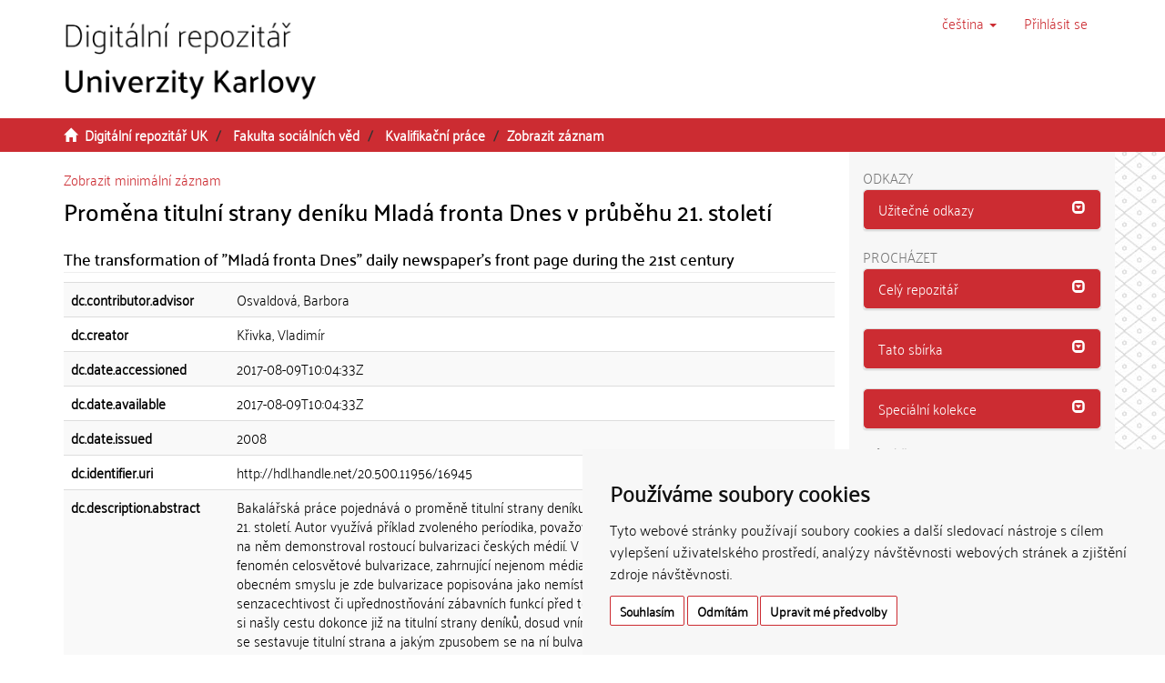

--- FILE ---
content_type: text/html;charset=utf-8
request_url: https://dspace.cuni.cz/handle/20.500.11956/16945?show=full
body_size: 45648
content:
<!DOCTYPE html>
            <!--[if lt IE 7]> <html class="no-js lt-ie9 lt-ie8 lt-ie7" lang="cs"> <![endif]-->
                    <!--[if IE 7]>    <html class="no-js lt-ie9 lt-ie8" lang="cs"> <![endif]-->
                    <!--[if IE 8]>    <html class="no-js lt-ie9" lang="cs"> <![endif]-->
                    <!--[if gt IE 8]><!--> <html class="no-js" lang="cs"> <!--<![endif]-->
                    <head><META http-equiv="Content-Type" content="text/html; charset=UTF-8">
<meta charset="utf-8">
<meta content="text/html; charset=UTF-8" http-equiv="Content-Type">
<script src="/themes/ukuk_theme/scripts/cuni_cookie-consent.js" charset="UTF-8" type="text/javascript"></script><script charset="UTF-8" type="text/javascript">
            document.addEventListener('DOMContentLoaded', function () {
            cookieconsent.run({"notice_banner_type":"simple",
            "consent_type":"express","palette":"light","language":"cs","page_load_consent_levels":["strictly-necessary"],
            "notice_banner_reject_button_hide":false,"preferences_center_close_button_hide":false,
            "page_refresh_confirmation_buttons":false,"website_name":"Digitální repozitář UK",
            "notice_banner_insert_legal_urls":false,"website_privacy_policy_url":"https://cuni.cz/UK-9056.html"});
            });
            </script><script src="https://www.googletagmanager.com/gtag/js?id=G-T1C3HCQ3YN" async="" data-cookie-consent="tracking" type="text/plain"></script><script data-cookie-consent="tracking" type="text/plain">
                    window.dataLayer = window.dataLayer || [];
                    function gtag(){dataLayer.push(arguments);}
                    gtag('js', new Date());
                    
                    gtag('config', 'G-T1C3HCQ3YN', { 'anonymize_ip': true });
                    gtag('config', 'G-T1C3HCQ3YN');
                </script>
<meta content="IE=edge,chrome=1" http-equiv="X-UA-Compatible">
<meta content="width=device-width,initial-scale=1" name="viewport">
<link rel="shortcut icon" href="/themes/ukuk_theme/images/favicon.ico">
<link rel="apple-touch-icon" href="/themes/ukuk_theme/images/apple-touch-icon.png">
<meta name="Generator" content="DSpace 6.4">
<link href="/themes/ukuk_theme/styles/main.css" rel="stylesheet">
<link type="application/opensearchdescription+xml" rel="search" href="https://dspace.cuni.cz:443/open-search/description.xml" title="DSpace">
<script>
                //Clear default text of emty text areas on focus
                function tFocus(element)
                {
                if (element.value == ' '){element.value='';}
                }
                //Clear default text of emty text areas on submit
                function tSubmit(form)
                {
                var defaultedElements = document.getElementsByTagName("textarea");
                for (var i=0; i != defaultedElements.length; i++){
                if (defaultedElements[i].value == ' '){
                defaultedElements[i].value='';}}
                }
                //Disable pressing 'enter' key to submit a form (otherwise pressing 'enter' causes a submission to start over)
                function disableEnterKey(e)
                {
                var key;

                if(window.event)
                key = window.event.keyCode;     //Internet Explorer
                else
                key = e.which;     //Firefox and Netscape

                if(key == 13)  //if "Enter" pressed, then disable!
                return false;
                else
                return true;
                }
            </script><!--[if lt IE 9]>
                <script src="/themes/ukuk_theme/vendor/html5shiv/dist/html5shiv.js"> </script>
                <script src="/themes/ukuk_theme/vendor/respond/dest/respond.min.js"> </script>
                <![endif]--><title>Proměna tituln&iacute; strany den&iacute;ku Mlad&aacute; fronta Dnes v průběhu 21. stolet&iacute; | Digit&aacute;ln&iacute; repozit&aacute;ř UK</title>
<link rel="schema.DCTERMS" href="http://purl.org/dc/terms/" />
<link rel="schema.DC" href="http://purl.org/dc/elements/1.1/" />
<meta name="DC.contributor" content="Osvaldová, Barbora" />
<meta name="DC.creator" content="Křivka, Vladimír" />
<meta name="DCTERMS.dateAccepted" content="2017-08-09T10:04:33Z" scheme="DCTERMS.W3CDTF" />
<meta name="DCTERMS.available" content="2017-08-09T10:04:33Z" scheme="DCTERMS.W3CDTF" />
<meta name="DCTERMS.issued" content="2008" scheme="DCTERMS.W3CDTF" />
<meta name="DC.identifier" content="http://hdl.handle.net/20.500.11956/16945" scheme="DCTERMS.URI" />
<meta name="DCTERMS.abstract" content="Bakalářská práce pojednává o proměně titulní strany deníku Mladá fronta DNES v pruběhu 21. století. Autor využívá příklad zvoleného períodika, považovaného za tzv. seriózní titul, aby na něm demonstroval rostoucí bulvarizaci českých médií. V první kapitole je popisován fenomén celosvětové bulvarizace, zahrnující nejenom média, ale i celou společnost. V obecném smyslu je zde bulvarizace popisována jako nemístné zhrubnutí slovníku, senzacechtivost či upřednostňování zábavních funkcí před těmi vzdělávacími. Bulvární prvky si našly cestu dokonce již na titulní strany deníků, dosud vnímaných jako seriózní. O tom, jak se sestavuje titulní strana a jakým zpusobem se na ní bulvarizace projevuje, pojednává druhá část práce. Klíčové kapitoly bakalářské práce srovnávají obsah titulní strany deníku Mladá fronta DNES v jednotlivých zvolených obdobích. Powered by TCPDF (www.tcpdf.org)" xml:lang="cs_CZ" />
<meta name="DCTERMS.abstract" content="The bachelor thesis deals with the transformation of &quot;Mlada fronta DNES&quot; daily newspaper's front page. This periodical, still regarded as reliable and generally respected newspaper, was specificaly chosen to demonstrate the progressive shift of recognized Czech media towards tabloids culture, which was taken as a preliminary hypothesis. First chapter is describing the phenomenon of worldwide tablotdisation, including not only the media, but also the modern society as whole. The main reason for this shift is the effort to increase number of the newspapers' readers. Generally the term tabloidisation means that newspapers are growing more vulgar and sensational. In the second part, the thesis presents one of the treasures of the journalist profession - putting together the front page. Editors all over the world pay extreme attention to Page One, as it serves many important functions - e.g. it gives readers a perspective on the daily news, it can be used to promote sale of newspaper, or it can be used as a guide to material inside the paper. The main part of the thesis analyses the content of front pages in various Czech periodicals from last few years. Powered by TCPDF (www.tcpdf.org)" xml:lang="en_US" />
<meta name="DC.language" content="Čeština" xml:lang="cs_CZ" />
<meta name="DC.language" content="cs_CZ" scheme="DCTERMS.RFC1766" />
<meta name="DC.publisher" content="Univerzita Karlova, Fakulta sociálních věd" xml:lang="cs_CZ" />
<meta name="DC.title" content="Proměna titulní strany deníku Mladá fronta Dnes v průběhu 21. století" xml:lang="cs_CZ" />
<meta name="DC.type" content="bakalářská práce" xml:lang="cs_CZ" />
<meta name="DC.description" content="Department of Media Studies" xml:lang="en_US" />
<meta name="DC.description" content="Katedra mediálních studií" xml:lang="cs_CZ" />
<meta name="DC.description" content="Fakulta sociálních věd" xml:lang="cs_CZ" />
<meta name="DC.description" content="Faculty of Social Sciences" xml:lang="en_US" />
<meta name="DC.identifier" content="59785" />
<meta name="DC.title" content="The transformation of &quot;Mladá fronta Dnes&quot; daily newspaper's front page during the 21st century" xml:lang="en_US" />
<meta name="DC.contributor" content="Slanec, Jaroslav" />
<meta name="DC.identifier" content="000941102" />
<meta name="DC.identifier" content="990009411020106986" />
<meta content="bakal&aacute;řsk&aacute; pr&aacute;ce" name="citation_keywords">
<meta content="Proměna tituln&iacute; strany den&iacute;ku Mlad&aacute; fronta Dnes v průběhu 21. stolet&iacute;" name="citation_title">
<meta content="Univerzita Karlova, Fakulta soci&aacute;ln&iacute;ch věd" name="citation_publisher">
<meta content="cs_CZ" name="citation_language">
<meta content="Křivka, Vladim&iacute;r" name="citation_author">
<meta content="https://dspace.cuni.cz/bitstream/20.500.11956/16945/1/BPTX_2006_2_11230_JBAK01_12673_0_59785.pdf" name="citation_pdf_url">
<meta content="2008-06-17" name="citation_date">
<meta content="https://dspace.cuni.cz/handle/20.500.11956/16945" name="citation_abstract_html_url">
</head><body>
<header>
<div role="navigation" class="navbar navbar-default navbar-static-top">
<a class="main-content-tabber" href="#main-content" tabindex="0"><span>Přeskočit na obsah</span></a>
<div class="container">
<div class="navbar-header">
<button data-toggle="offcanvas" class="navbar-toggle" type="button"><span class="sr-only">Přepnout navigaci</span><span class="icon-bar"></span><span class="icon-bar"></span><span class="icon-bar"></span></button><a class="navbar-brand" href="/"><img title="Logo Digit&aacute;ln&iacute;ho repozit&aacute;ře UK" src="/themes/ukuk_theme//images/repository_logo_cze_test3.png" class="img-responsive"></a>
<div class="navbar-header pull-right visible-xs hidden-sm hidden-md hidden-lg">
<ul class="nav nav-pills pull-left ">
<li class="dropdown" id="ds-language-selection-xs">
<button data-toggle="dropdown" class="dropdown-toggle navbar-toggle navbar-link" role="button" href="#" id="language-dropdown-toggle-xs"><b aria-hidden="true" class="visible-xs glyphicon glyphicon-globe"></b></button>
<ul data-no-collapse="true" aria-labelledby="language-dropdown-toggle-xs" role="menu" class="dropdown-menu pull-right">
<li role="presentation" class="disabled">
<a href="https://dspace.cuni.cz:443/handle/20.500.11956/16945?locale-attribute=cs">čeština</a>
</li>
<li role="presentation">
<a href="https://dspace.cuni.cz:443/handle/20.500.11956/16945?locale-attribute=en">English</a>
</li>
</ul>
</li>
<li>
<form method="get" action="/login" style="display: inline">
<button class="navbar-toggle navbar-link"><b aria-hidden="true" class="visible-xs glyphicon glyphicon-user"></b></button>
</form>
</li>
</ul>
</div>
</div>
<div class="navbar-header pull-right hidden-xs">
<ul class="nav navbar-nav pull-left">
<li class="dropdown" id="ds-language-selection">
<a data-toggle="dropdown" class="dropdown-toggle" role="button" href="#" title="V&yacute;běr jazyka z rozbalovac&iacute;ho menu" id="language-dropdown-toggle"><span class="hidden-xs">čeština&nbsp;<b class="caret"></b></span></a>
<ul data-no-collapse="true" aria-labelledby="language-dropdown-toggle" role="menu" class="dropdown-menu pull-right">
<li role="presentation" class="disabled">
<a href="https://dspace.cuni.cz:443/handle/20.500.11956/16945?locale-attribute=cs">čeština</a>
</li>
<li role="presentation">
<a href="https://dspace.cuni.cz:443/handle/20.500.11956/16945?locale-attribute=en">English</a>
</li>
</ul>
</li>
</ul>
<ul class="nav navbar-nav pull-left">
<li>
<a href="/login"><span accesskey="l" class="hidden-xs">Přihl&aacute;sit se</span></a>
</li>
</ul>
<button type="button" class="navbar-toggle visible-sm" data-toggle="offcanvas"><span class="sr-only">Přepnout navigaci</span><span class="icon-bar"></span><span class="icon-bar"></span><span class="icon-bar"></span></button>
</div>
</div>
</div>
</header>
<div class="trail-wrapper hidden-print">
<div class="container">
<div class="row">
<div class="col-xs-12">
<div class="breadcrumb dropdown visible-xs">
<a data-toggle="dropdown" class="dropdown-toggle" role="button" href="#" id="trail-dropdown-toggle">Zobrazit z&aacute;znam&nbsp;<b class="caret"></b></a>
<ul aria-labelledby="trail-dropdown-toggle" role="menu" class="dropdown-menu">
<li role="presentation">
<a role="menuitem" href="/"><i aria-hidden="true" class="glyphicon glyphicon-home"></i>&nbsp;
                        Digit&aacute;ln&iacute; repozit&aacute;ř UK</a>
</li>
<li role="presentation">
<a role="menuitem" href="/handle/20.500.11956/1905">Fakulta soci&aacute;ln&iacute;ch věd</a>
</li>
<li role="presentation">
<a role="menuitem" href="/handle/20.500.11956/1918">Kvalifikačn&iacute; pr&aacute;ce</a>
</li>
<li role="presentation" class="disabled">
<a href="#" role="menuitem">Zobrazit z&aacute;znam</a>
</li>
</ul>
</div>
<ul class="breadcrumb hidden-xs">
<li>
<i aria-hidden="true" class="glyphicon glyphicon-home"></i>&nbsp;
            <a href="/">Digit&aacute;ln&iacute; repozit&aacute;ř UK</a>
</li>
<li>
<a href="/handle/20.500.11956/1905">Fakulta soci&aacute;ln&iacute;ch věd</a>
</li>
<li>
<a href="/handle/20.500.11956/1918">Kvalifikačn&iacute; pr&aacute;ce</a>
</li>
<li class="active">Zobrazit z&aacute;znam</li>
</ul>
</div>
</div>
</div>
</div>
<div class="hidden" id="no-js-warning-wrapper">
<div id="no-js-warning">
<div class="notice failure">JavaScript is disabled for your browser. Some features of this site may not work without it.</div>
</div>
</div>
<div class="container" id="main-container">
<div class="row row-offcanvas row-offcanvas-right">
<div class="horizontal-slider clearfix">
<div class="col-xs-12 col-sm-12 col-md-9 main-content" id="main-content">
<div>
<div id="aspect_artifactbrowser_ItemViewer_div_item-view" class="ds-static-div primary">
<p class="ds-paragraph item-view-toggle item-view-toggle-top">
<a href="/handle/20.500.11956/16945">Zobrazit minim&aacute;ln&iacute; z&aacute;znam</a>
</p>
<!-- External Metadata URL: cocoon://metadata/handle/20.500.11956/16945/mets.xml-->
<h2 class="page-header first-page-header item-view-header">Proměna tituln&iacute; strany den&iacute;ku Mlad&aacute; fronta Dnes v průběhu 21. stolet&iacute;</h2>
<h5 class="item-view-heading-secondary">The transformation of "Mlad&aacute; fronta Dnes" daily newspaper's front page during the 21st century</h5>
<div class="ds-table-responsive">
<table class="ds-includeSet-table detailtable table table-striped table-hover">

<tr class="ds-table-row odd ">
<td class="label-cell">dc.contributor.advisor</td><td class="word-break">Osvaldov&aacute;, Barbora</td><td></td>
</tr>

<tr class="ds-table-row even ">
<td class="label-cell">dc.creator</td><td class="word-break">Křivka, Vladim&iacute;r</td><td></td>
</tr>

<tr class="ds-table-row odd ">
<td class="label-cell">dc.date.accessioned</td><td class="word-break">2017-08-09T10:04:33Z</td><td></td>
</tr>

<tr class="ds-table-row even ">
<td class="label-cell">dc.date.available</td><td class="word-break">2017-08-09T10:04:33Z</td><td></td>
</tr>

<tr class="ds-table-row odd ">
<td class="label-cell">dc.date.issued</td><td class="word-break">2008</td><td></td>
</tr>

<tr class="ds-table-row even ">
<td class="label-cell">dc.identifier.uri</td><td class="word-break">http://hdl.handle.net/20.500.11956/16945</td><td></td>
</tr>

<tr class="ds-table-row odd ">
<td class="label-cell">dc.description.abstract</td><td class="word-break">Bakal&aacute;řsk&aacute; pr&aacute;ce pojedn&aacute;v&aacute; o proměně tituln&iacute; strany den&iacute;ku Mlad&aacute; fronta DNES v pruběhu 21. stolet&iacute;. Autor využ&iacute;v&aacute; př&iacute;klad zvolen&eacute;ho per&iacute;odika, považovan&eacute;ho za tzv. seri&oacute;zn&iacute; titul, aby na něm demonstroval rostouc&iacute; bulvarizaci česk&yacute;ch m&eacute;di&iacute;. V prvn&iacute; kapitole je popisov&aacute;n fenom&eacute;n celosvětov&eacute; bulvarizace, zahrnuj&iacute;c&iacute; nejenom m&eacute;dia, ale i celou společnost. V obecn&eacute;m smyslu je zde bulvarizace popisov&aacute;na jako nem&iacute;stn&eacute; zhrubnut&iacute; slovn&iacute;ku, senzacechtivost či upřednostňov&aacute;n&iacute; z&aacute;bavn&iacute;ch funkc&iacute; před těmi vzděl&aacute;vac&iacute;mi. Bulv&aacute;rn&iacute; prvky si našly cestu dokonce již na tituln&iacute; strany den&iacute;ků, dosud vn&iacute;man&yacute;ch jako seri&oacute;zn&iacute;. O tom, jak se sestavuje tituln&iacute; strana a jak&yacute;m zpusobem se na n&iacute; bulvarizace projevuje, pojedn&aacute;v&aacute; druh&aacute; č&aacute;st pr&aacute;ce. Kl&iacute;čov&eacute; kapitoly bakal&aacute;řsk&eacute; pr&aacute;ce srovn&aacute;vaj&iacute; obsah tituln&iacute; strany den&iacute;ku Mlad&aacute; fronta DNES v jednotliv&yacute;ch zvolen&yacute;ch obdob&iacute;ch. Powered by TCPDF (www.tcpdf.org)</td><td>cs_CZ</td>
</tr>

<tr class="ds-table-row even ">
<td class="label-cell">dc.description.abstract</td><td class="word-break">The bachelor thesis deals with the transformation of "Mlada fronta DNES" daily newspaper's front page. This periodical, still regarded as reliable and generally respected newspaper, was specificaly chosen to demonstrate the progressive shift of recognized Czech media towards tabloids culture, which was taken as a preliminary hypothesis. First chapter is describing the phenomenon of worldwide tablotdisation, including not only the media, but also the modern society as whole. The main reason for this shift is the effort to increase number of the newspapers' readers. Generally the term tabloidisation means that newspapers are growing more vulgar and sensational. In the second part, the thesis presents one of the treasures of the journalist profession - putting together the front page. Editors all over the world pay extreme attention to Page One, as it serves many important functions - e.g. it gives readers a perspective on the daily news, it can be used to promote sale of newspaper, or it can be used as a guide to material inside the paper. The main part of the thesis analyses the content of front pages in various Czech periodicals from last few years. Powered by TCPDF (www.tcpdf.org)</td><td>en_US</td>
</tr>

<tr class="ds-table-row odd ">
<td class="label-cell">dc.language</td><td class="word-break">Čeština</td><td>cs_CZ</td>
</tr>

<tr class="ds-table-row even ">
<td class="label-cell">dc.language.iso</td><td class="word-break">cs_CZ</td><td></td>
</tr>

<tr class="ds-table-row odd ">
<td class="label-cell">dc.publisher</td><td class="word-break">Univerzita Karlova, Fakulta soci&aacute;ln&iacute;ch věd</td><td>cs_CZ</td>
</tr>

<tr class="ds-table-row even ">
<td class="label-cell">dc.title</td><td class="word-break">Proměna tituln&iacute; strany den&iacute;ku Mlad&aacute; fronta Dnes v průběhu 21. stolet&iacute;</td><td>cs_CZ</td>
</tr>

<tr class="ds-table-row odd ">
<td class="label-cell">dc.type</td><td class="word-break">bakal&aacute;řsk&aacute; pr&aacute;ce</td><td>cs_CZ</td>
</tr>

<tr class="ds-table-row even ">
<td class="label-cell">dcterms.created</td><td class="word-break">2008</td><td></td>
</tr>

<tr class="ds-table-row odd ">
<td class="label-cell">dcterms.dateAccepted</td><td class="word-break">2008-06-17</td><td></td>
</tr>

<tr class="ds-table-row even ">
<td class="label-cell">dc.description.department</td><td class="word-break">Department of Media Studies</td><td>en_US</td>
</tr>

<tr class="ds-table-row odd ">
<td class="label-cell">dc.description.department</td><td class="word-break">Katedra medi&aacute;ln&iacute;ch studi&iacute;</td><td>cs_CZ</td>
</tr>

<tr class="ds-table-row even ">
<td class="label-cell">dc.description.faculty</td><td class="word-break">Fakulta soci&aacute;ln&iacute;ch věd</td><td>cs_CZ</td>
</tr>

<tr class="ds-table-row odd ">
<td class="label-cell">dc.description.faculty</td><td class="word-break">Faculty of Social Sciences</td><td>en_US</td>
</tr>

<tr class="ds-table-row even ">
<td class="label-cell">dc.identifier.repId</td><td class="word-break">59785</td><td></td>
</tr>

<tr class="ds-table-row odd ">
<td class="label-cell">dc.title.translated</td><td class="word-break">The transformation of "Mlad&aacute; fronta Dnes" daily newspaper's front page during the 21st century</td><td>en_US</td>
</tr>

<tr class="ds-table-row even ">
<td class="label-cell">dc.contributor.referee</td><td class="word-break">Slanec, Jaroslav</td><td></td>
</tr>

<tr class="ds-table-row odd ">
<td class="label-cell">dc.identifier.aleph</td><td class="word-break">000941102</td><td></td>
</tr>

<tr class="ds-table-row even ">
<td class="label-cell">thesis.degree.name</td><td class="word-break">Bc.</td><td></td>
</tr>

<tr class="ds-table-row odd ">
<td class="label-cell">thesis.degree.level</td><td class="word-break">bakal&aacute;řsk&eacute;</td><td>cs_CZ</td>
</tr>

<tr class="ds-table-row even ">
<td class="label-cell">thesis.degree.discipline</td><td class="word-break">Journalism</td><td>en_US</td>
</tr>

<tr class="ds-table-row odd ">
<td class="label-cell">thesis.degree.discipline</td><td class="word-break">Žurnalistika</td><td>cs_CZ</td>
</tr>

<tr class="ds-table-row even ">
<td class="label-cell">thesis.degree.program</td><td class="word-break">Media and Communications Studies</td><td>en_US</td>
</tr>

<tr class="ds-table-row odd ">
<td class="label-cell">thesis.degree.program</td><td class="word-break">Medi&aacute;ln&iacute; a komunikačn&iacute; studia</td><td>cs_CZ</td>
</tr>

<tr class="ds-table-row even ">
<td class="label-cell">uk.thesis.type</td><td class="word-break">bakal&aacute;řsk&aacute; pr&aacute;ce</td><td>cs_CZ</td>
</tr>

<tr class="ds-table-row odd ">
<td class="label-cell">uk.taxonomy.organization-cs</td><td class="word-break">Fakulta soci&aacute;ln&iacute;ch věd::Katedra medi&aacute;ln&iacute;ch studi&iacute;</td><td>cs_CZ</td>
</tr>

<tr class="ds-table-row even ">
<td class="label-cell">uk.taxonomy.organization-en</td><td class="word-break">Faculty of Social Sciences::Department of Media Studies</td><td>en_US</td>
</tr>

<tr class="ds-table-row odd ">
<td class="label-cell">uk.faculty-name.cs</td><td class="word-break">Fakulta soci&aacute;ln&iacute;ch věd</td><td>cs_CZ</td>
</tr>

<tr class="ds-table-row even ">
<td class="label-cell">uk.faculty-name.en</td><td class="word-break">Faculty of Social Sciences</td><td>en_US</td>
</tr>

<tr class="ds-table-row odd ">
<td class="label-cell">uk.faculty-abbr.cs</td><td class="word-break">FSV</td><td>cs_CZ</td>
</tr>

<tr class="ds-table-row even ">
<td class="label-cell">uk.degree-discipline.cs</td><td class="word-break">Žurnalistika</td><td>cs_CZ</td>
</tr>

<tr class="ds-table-row odd ">
<td class="label-cell">uk.degree-discipline.en</td><td class="word-break">Journalism</td><td>en_US</td>
</tr>

<tr class="ds-table-row even ">
<td class="label-cell">uk.degree-program.cs</td><td class="word-break">Medi&aacute;ln&iacute; a komunikačn&iacute; studia</td><td>cs_CZ</td>
</tr>

<tr class="ds-table-row odd ">
<td class="label-cell">uk.degree-program.en</td><td class="word-break">Media and Communications Studies</td><td>en_US</td>
</tr>

<tr class="ds-table-row even ">
<td class="label-cell">thesis.grade.cs</td><td class="word-break">Velmi dobře</td><td>cs_CZ</td>
</tr>

<tr class="ds-table-row odd ">
<td class="label-cell">thesis.grade.en</td><td class="word-break">Very good</td><td>en_US</td>
</tr>

<tr class="ds-table-row even ">
<td class="label-cell">uk.abstract.cs</td><td class="word-break">Bakal&aacute;řsk&aacute; pr&aacute;ce pojedn&aacute;v&aacute; o proměně tituln&iacute; strany den&iacute;ku Mlad&aacute; fronta DNES v pruběhu 21. stolet&iacute;. Autor využ&iacute;v&aacute; př&iacute;klad zvolen&eacute;ho per&iacute;odika, považovan&eacute;ho za tzv. seri&oacute;zn&iacute; titul, aby na něm demonstroval rostouc&iacute; bulvarizaci česk&yacute;ch m&eacute;di&iacute;. V prvn&iacute; kapitole je popisov&aacute;n fenom&eacute;n celosvětov&eacute; bulvarizace, zahrnuj&iacute;c&iacute; nejenom m&eacute;dia, ale i celou společnost. V obecn&eacute;m smyslu je zde bulvarizace popisov&aacute;na jako nem&iacute;stn&eacute; zhrubnut&iacute; slovn&iacute;ku, senzacechtivost či upřednostňov&aacute;n&iacute; z&aacute;bavn&iacute;ch funkc&iacute; před těmi vzděl&aacute;vac&iacute;mi. Bulv&aacute;rn&iacute; prvky si našly cestu dokonce již na tituln&iacute; strany den&iacute;ků, dosud vn&iacute;man&yacute;ch jako seri&oacute;zn&iacute;. O tom, jak se sestavuje tituln&iacute; strana a jak&yacute;m zpusobem se na n&iacute; bulvarizace projevuje, pojedn&aacute;v&aacute; druh&aacute; č&aacute;st pr&aacute;ce. Kl&iacute;čov&eacute; kapitoly bakal&aacute;řsk&eacute; pr&aacute;ce srovn&aacute;vaj&iacute; obsah tituln&iacute; strany den&iacute;ku Mlad&aacute; fronta DNES v jednotliv&yacute;ch zvolen&yacute;ch obdob&iacute;ch. Powered by TCPDF (www.tcpdf.org)</td><td>cs_CZ</td>
</tr>

<tr class="ds-table-row odd ">
<td class="label-cell">uk.abstract.en</td><td class="word-break">The bachelor thesis deals with the transformation of "Mlada fronta DNES" daily newspaper's front page. This periodical, still regarded as reliable and generally respected newspaper, was specificaly chosen to demonstrate the progressive shift of recognized Czech media towards tabloids culture, which was taken as a preliminary hypothesis. First chapter is describing the phenomenon of worldwide tablotdisation, including not only the media, but also the modern society as whole. The main reason for this shift is the effort to increase number of the newspapers' readers. Generally the term tabloidisation means that newspapers are growing more vulgar and sensational. In the second part, the thesis presents one of the treasures of the journalist profession - putting together the front page. Editors all over the world pay extreme attention to Page One, as it serves many important functions - e.g. it gives readers a perspective on the daily news, it can be used to promote sale of newspaper, or it can be used as a guide to material inside the paper. The main part of the thesis analyses the content of front pages in various Czech periodicals from last few years. Powered by TCPDF (www.tcpdf.org)</td><td>en_US</td>
</tr>

<tr class="ds-table-row even ">
<td class="label-cell">uk.file-availability</td><td class="word-break">V</td><td></td>
</tr>

<tr class="ds-table-row odd ">
<td class="label-cell">uk.publication.place</td><td class="word-break">Praha</td><td>cs_CZ</td>
</tr>

<tr class="ds-table-row even ">
<td class="label-cell">uk.grantor</td><td class="word-break">Univerzita Karlova, Fakulta soci&aacute;ln&iacute;ch věd, Katedra medi&aacute;ln&iacute;ch studi&iacute;</td><td>cs_CZ</td>
</tr>

<tr class="ds-table-row odd ">
<td class="label-cell">dc.identifier.lisID</td><td class="word-break">990009411020106986</td><td></td>
</tr>

</table>
</div>
<span class="Z3988" title="ctx_ver=Z39.88-2004&amp;rft_val_fmt=info%3Aofi%2Ffmt%3Akev%3Amtx%3Adc&amp;rft_id=http%3A%2F%2Fhdl.handle.net%2F20.500.11956%2F16945&amp;rft_id=59785&amp;rft_id=000941102&amp;rft_id=990009411020106986&amp;rfr_id=info%3Asid%2Fdspace.org%3Arepository&amp;rft.degree=Bc.&amp;rft.degree=bakal%C3%A1%C5%99sk%C3%A9&amp;rft.degree=Journalism&amp;rft.degree=%C5%BDurnalistika&amp;rft.degree=Media+and+Communications+Studies&amp;rft.degree=Medi%C3%A1ln%C3%AD+a+komunika%C4%8Dn%C3%AD+studia&amp;rft.thesis=bakal%C3%A1%C5%99sk%C3%A1+pr%C3%A1ce&amp;rft.taxonomy=Fakulta+soci%C3%A1ln%C3%ADch+v%C4%9Bd%3A%3AKatedra+medi%C3%A1ln%C3%ADch+studi%C3%AD&amp;rft.taxonomy=Faculty+of+Social+Sciences%3A%3ADepartment+of+Media+Studies&amp;rft.faculty-name=Fakulta+soci%C3%A1ln%C3%ADch+v%C4%9Bd&amp;rft.faculty-name=Faculty+of+Social+Sciences&amp;rft.faculty-abbr=FSV&amp;rft.degree-discipline=%C5%BDurnalistika&amp;rft.degree-discipline=Journalism&amp;rft.degree-program=Medi%C3%A1ln%C3%AD+a+komunika%C4%8Dn%C3%AD+studia&amp;rft.degree-program=Media+and+Communications+Studies&amp;rft.grade=Velmi+dob%C5%99e&amp;rft.grade=Very+good&amp;rft.abstract=Bakal%C3%A1%C5%99sk%C3%A1+pr%C3%A1ce+pojedn%C3%A1v%C3%A1+o+prom%C4%9Bn%C4%9B+tituln%C3%AD+strany+den%C3%ADku+Mlad%C3%A1+fronta+DNES+v+prub%C4%9Bhu+21.+stolet%C3%AD.+Autor+vyu%C5%BE%C3%ADv%C3%A1+p%C5%99%C3%ADklad+zvolen%C3%A9ho+per%C3%ADodika%2C+pova%C5%BEovan%C3%A9ho+za+tzv.+seri%C3%B3zn%C3%AD+titul%2C+aby+na+n%C4%9Bm+demonstroval+rostouc%C3%AD+bulvarizaci+%C4%8Desk%C3%BDch+m%C3%A9di%C3%AD.+V+prvn%C3%AD+kapitole+je+popisov%C3%A1n+fenom%C3%A9n+celosv%C4%9Btov%C3%A9+bulvarizace%2C+zahrnuj%C3%ADc%C3%AD+nejenom+m%C3%A9dia%2C+ale+i+celou+spole%C4%8Dnost.+V+obecn%C3%A9m+smyslu+je+zde+bulvarizace+popisov%C3%A1na+jako+nem%C3%ADstn%C3%A9+zhrubnut%C3%AD+slovn%C3%ADku%2C+senzacechtivost+%C4%8Di+up%C5%99ednost%C5%88ov%C3%A1n%C3%AD+z%C3%A1bavn%C3%ADch+funkc%C3%AD+p%C5%99ed+t%C4%9Bmi+vzd%C4%9Bl%C3%A1vac%C3%ADmi.+Bulv%C3%A1rn%C3%AD+prvky+si+na%C5%A1ly+cestu+dokonce+ji%C5%BE+na+tituln%C3%AD+strany+den%C3%ADk%C5%AF%2C+dosud+vn%C3%ADman%C3%BDch+jako+seri%C3%B3zn%C3%AD.+O+tom%2C+jak+se+sestavuje+tituln%C3%AD+strana+a+jak%C3%BDm+zpusobem+se+na+n%C3%AD+bulvarizace+projevuje%2C+pojedn%C3%A1v%C3%A1+druh%C3%A1+%C4%8D%C3%A1st+pr%C3%A1ce.+Kl%C3%AD%C4%8Dov%C3%A9+kapitoly+bakal%C3%A1%C5%99sk%C3%A9+pr%C3%A1ce+srovn%C3%A1vaj%C3%AD+obsah+tituln%C3%AD+strany+den%C3%ADku+Mlad%C3%A1+fronta+DNES+v+jednotliv%C3%BDch+zvolen%C3%BDch+obdob%C3%ADch.+Powered+by+TCPDF+%28www.tcpdf.org%29&amp;rft.abstract=The+bachelor+thesis+deals+with+the+transformation+of+%22Mlada+fronta+DNES%22+daily+newspaper%27s+front+page.+This+periodical%2C+still+regarded+as+reliable+and+generally+respected+newspaper%2C+was+specificaly+chosen+to+demonstrate+the+progressive+shift+of+recognized+Czech+media+towards+tabloids+culture%2C+which+was+taken+as+a+preliminary+hypothesis.+First+chapter+is+describing+the+phenomenon+of+worldwide+tablotdisation%2C+including+not+only+the+media%2C+but+also+the+modern+society+as+whole.+The+main+reason+for+this+shift+is+the+effort+to+increase+number+of+the+newspapers%27+readers.+Generally+the+term+tabloidisation+means+that+newspapers+are+growing+more+vulgar+and+sensational.+In+the+second+part%2C+the+thesis+presents+one+of+the+treasures+of+the+journalist+profession+-+putting+together+the+front+page.+Editors+all+over+the+world+pay+extreme+attention+to+Page+One%2C+as+it+serves+many+important+functions+-+e.g.+it+gives+readers+a+perspective+on+the+daily+news%2C+it+can+be+used+to+promote+sale+of+newspaper%2C+or+it+can+be+used+as+a+guide+to+material+inside+the+paper.+The+main+part+of+the+thesis+analyses+the+content+of+front+pages+in+various+Czech+periodicals+from+last+few+years.+Powered+by+TCPDF+%28www.tcpdf.org%29&amp;rft.publication=Praha">
            ﻿ 
        </span>
<h3>Soubory tohoto z&aacute;znamu</h3>
<div class="file-list">
<div class="file-wrapper row">
<div class="col-xs-6 col-sm-3">
<div class="thumbnail">
<a class="image-link" href="/bitstream/handle/20.500.11956/16945/BPTX_2006_2_11230_JBAK01_12673_0_59785.pdf?sequence=1&isAllowed=y"><img alt="Thumbnail" data-src="holder.js/100%x80/text:No Thumbnail"></a>
</div>
</div>
<div class="col-xs-6 col-sm-7">
<dl class="file-metadata dl-horizontal">
<dt>N&aacute;zev:</dt>
<dd class="word-break" title="BPTX_2006_2_11230_JBAK01_12673_0_59785.pdf">BPTX_2006_2_11230_JBAK01_12673 ...</dd>
<dt>Velikost:</dt>
<dd class="word-break">17.69Mb</dd>
<dt>Form&aacute;t:</dt>
<dd class="word-break">application/pdf</dd>
<dt>Popis:</dt>
<dd class="word-break" title="Text pr&aacute;ce">Text pr&aacute;ce</dd>
</dl>
</div>
<div class="file-link col-xs-6 col-xs-offset-6 col-sm-2 col-sm-offset-0">
<a href="/bitstream/handle/20.500.11956/16945/BPTX_2006_2_11230_JBAK01_12673_0_59785.pdf?sequence=1&isAllowed=y">Zobrazit/<wbr></wbr>otevř&iacute;t</a>
</div>
</div>
<div class="file-wrapper row">
<div class="col-xs-6 col-sm-3">
<div class="thumbnail">
<a class="image-link" href="/bitstream/handle/20.500.11956/16945/BPBC_2006_2_11230_JBAK01_12673_0_59785.pdf?sequence=2&isAllowed=y"><img alt="Thumbnail" data-src="holder.js/100%x80/text:No Thumbnail"></a>
</div>
</div>
<div class="col-xs-6 col-sm-7">
<dl class="file-metadata dl-horizontal">
<dt>N&aacute;zev:</dt>
<dd class="word-break" title="BPBC_2006_2_11230_JBAK01_12673_0_59785.pdf">BPBC_2006_2_11230_JBAK01_12673 ...</dd>
<dt>Velikost:</dt>
<dd class="word-break">150.6Kb</dd>
<dt>Form&aacute;t:</dt>
<dd class="word-break">application/pdf</dd>
<dt>Popis:</dt>
<dd class="word-break" title="Abstrakt">Abstrakt</dd>
</dl>
</div>
<div class="file-link col-xs-6 col-xs-offset-6 col-sm-2 col-sm-offset-0">
<a href="/bitstream/handle/20.500.11956/16945/BPBC_2006_2_11230_JBAK01_12673_0_59785.pdf?sequence=2&isAllowed=y">Zobrazit/<wbr></wbr>otevř&iacute;t</a>
</div>
</div>
<div class="file-wrapper row">
<div class="col-xs-6 col-sm-3">
<div class="thumbnail">
<a class="image-link" href="/bitstream/handle/20.500.11956/16945/BPBE_2006_2_11230_JBAK01_12673_0_59785.pdf?sequence=3&isAllowed=y"><img alt="Thumbnail" data-src="holder.js/100%x80/text:No Thumbnail"></a>
</div>
</div>
<div class="col-xs-6 col-sm-7">
<dl class="file-metadata dl-horizontal">
<dt>N&aacute;zev:</dt>
<dd class="word-break" title="BPBE_2006_2_11230_JBAK01_12673_0_59785.pdf">BPBE_2006_2_11230_JBAK01_12673 ...</dd>
<dt>Velikost:</dt>
<dd class="word-break">150.5Kb</dd>
<dt>Form&aacute;t:</dt>
<dd class="word-break">application/pdf</dd>
<dt>Popis:</dt>
<dd class="word-break" title="Abstrakt (anglicky)">Abstrakt (anglicky)</dd>
</dl>
</div>
<div class="file-link col-xs-6 col-xs-offset-6 col-sm-2 col-sm-offset-0">
<a href="/bitstream/handle/20.500.11956/16945/BPBE_2006_2_11230_JBAK01_12673_0_59785.pdf?sequence=3&isAllowed=y">Zobrazit/<wbr></wbr>otevř&iacute;t</a>
</div>
</div>
<div class="file-wrapper row">
<div class="col-xs-6 col-sm-3">
<div class="thumbnail">
<a class="image-link" href="/bitstream/handle/20.500.11956/16945/BPPV_0_0_11230_JBAK01_12673_0_59785.pdf?sequence=4&isAllowed=y"><img alt="Thumbnail" data-src="holder.js/100%x80/text:No Thumbnail"></a>
</div>
</div>
<div class="col-xs-6 col-sm-7">
<dl class="file-metadata dl-horizontal">
<dt>N&aacute;zev:</dt>
<dd class="word-break" title="BPPV_0_0_11230_JBAK01_12673_0_59785.pdf">BPPV_0_0_11230_JBAK01_12673_0_ ...</dd>
<dt>Velikost:</dt>
<dd class="word-break">1023.Kb</dd>
<dt>Form&aacute;t:</dt>
<dd class="word-break">application/pdf</dd>
<dt>Popis:</dt>
<dd class="word-break" title="Posudek vedouc&iacute;ho">Posudek vedouc&iacute;ho</dd>
</dl>
</div>
<div class="file-link col-xs-6 col-xs-offset-6 col-sm-2 col-sm-offset-0">
<a href="/bitstream/handle/20.500.11956/16945/BPPV_0_0_11230_JBAK01_12673_0_59785.pdf?sequence=4&isAllowed=y">Zobrazit/<wbr></wbr>otevř&iacute;t</a>
</div>
</div>
<div class="file-wrapper row">
<div class="col-xs-6 col-sm-3">
<div class="thumbnail">
<a class="image-link" href="/bitstream/handle/20.500.11956/16945/BPPO_0_0_11230_JBAK01_12673_0_59785.pdf?sequence=5&isAllowed=y"><img alt="Thumbnail" data-src="holder.js/100%x80/text:No Thumbnail"></a>
</div>
</div>
<div class="col-xs-6 col-sm-7">
<dl class="file-metadata dl-horizontal">
<dt>N&aacute;zev:</dt>
<dd class="word-break" title="BPPO_0_0_11230_JBAK01_12673_0_59785.pdf">BPPO_0_0_11230_JBAK01_12673_0_ ...</dd>
<dt>Velikost:</dt>
<dd class="word-break">1023.Kb</dd>
<dt>Form&aacute;t:</dt>
<dd class="word-break">application/pdf</dd>
<dt>Popis:</dt>
<dd class="word-break" title="Posudek oponenta">Posudek oponenta</dd>
</dl>
</div>
<div class="file-link col-xs-6 col-xs-offset-6 col-sm-2 col-sm-offset-0">
<a href="/bitstream/handle/20.500.11956/16945/BPPO_0_0_11230_JBAK01_12673_0_59785.pdf?sequence=5&isAllowed=y">Zobrazit/<wbr></wbr>otevř&iacute;t</a>
</div>
</div>
</div>
<h3 class="ds-list-head">Tento z&aacute;znam se objevuje v n&aacute;sleduj&iacute;c&iacute;ch sb&iacute;rk&aacute;ch</h3>
<ul class="ds-referenceSet-list">
<!-- External Metadata URL: cocoon://metadata/handle/20.500.11956/1918/mets.xml-->
<li>
<a href="/handle/20.500.11956/1918">Kvalifikačn&iacute; pr&aacute;ce</a> [19620]<br>Theses</li>
</ul>
<p class="ds-paragraph item-view-toggle item-view-toggle-bottom">
<a href="/handle/20.500.11956/16945">Zobrazit minim&aacute;ln&iacute; z&aacute;znam</a>
</p>
</div>
</div>
<div class="visible-xs visible-sm">
<footer>
<div class="row">
<hr>
<div class="col-xs-7 col-sm-8">
<div>
<p>&copy; 2025 <a target="_blank" href="http://www.cuni.cz"> Univerzita Karlova</a>, <a target="_blank" href="http://knihovna.cuni.cz"> &Uacute;středn&iacute; knihovna</a>, Ovocn&yacute; trh 560/5, 116 36 Praha 1; <a href="mailto:admin-repozitar@cuni.cz">email: admin-repozitar [at] cuni.cz</a>
</p>
<p> Za dodržen&iacute; všech ustanoven&iacute; autorsk&eacute;ho z&aacute;kona jsou zodpovědn&eacute; jednotliv&eacute; složky Univerzity Karlovy. / Each constituent part of Charles University is responsible for adherence to all provisions of the copyright law. </p>
<p>
<strong>Upozorněn&iacute; / Notice: </strong>Z&iacute;skan&eacute; informace nemohou b&yacute;t použity k v&yacute;dělečn&yacute;m &uacute;čelům nebo vyd&aacute;v&aacute;ny za studijn&iacute;, vědeckou nebo jinou tvůrč&iacute; činnost jin&eacute; osoby než autora. / Any retrieved information shall not be used for any commercial purposes or claimed as results of studying, scientific or any other creative activities of any person other than the author.</p>
</div>
<div>
<a target="_blank" href="http://www.dspace.org/">DSpace software</a> copyright&nbsp;&copy;&nbsp;2002-2015&nbsp; <a target="_blank" href="http://www.duraspace.org/">DuraSpace</a>
</div>
</div>
<div class="col-xs-5 col-sm-4 hidden-print">
<div class="pull-right">
<span class="theme-by">Theme by&nbsp;</span>
<br>
<a href="http://atmire.com" target="_blank" title="@mire NV"><img src="/themes/ukuk_theme/images/atmire-logo-small.svg" alt="@mire NV"></a>
</div>
</div>
</div>
<a class="hidden" href="/htmlmap">&nbsp;</a>
<p>&nbsp;</p>
</footer>
</div>
</div>
<div role="navigation" id="sidebar" class="col-xs-6 col-sm-3 sidebar-offcanvas">
<div class="word-break hidden-print" id="ds-options">
<div>
<h2 class="ds-option-set-head h6">Odkazy</h2>
</div>
<div class="list-group" id="aspect_viewArtifacts_Navigation_list_toplinks">
<div class="panel panel-default sidebar-panel">
<div class="panel-heading sidebar-panel-heading" id="tab-xmluiArtifactToplinksNavigationhead_all_of_dspace_links" role="tab">
<a aria-controls="xmlui.ArtifactToplinks.Navigationhead.all_of_dspace_links" aria-labelledby="xmluiArtifactToplinksNavigationhead_all_of_dspace_links" aria-expanded="true" href="#xmluiArtifactToplinksNavigationhead_all_of_dspace_links" data-toggle="collapse" accesskey="o" tabindex="0" role="button" class="list-group-item active"><span class="h5 list-group-item-heading  h5">Užitečn&eacute; odkazy</span><span class="glyphicon glyphicon-collapse-down pull-right"></span></a>
</div>
<div aria-expanded="true" role="tabpanel" aria-labelledby="tab-xmluiArtifactToplinksNavigationhead_all_of_dspace_links" class="panel-collapse out panel-body sidebar-panel-body collapse" id="xmluiArtifactToplinksNavigationhead_all_of_dspace_links">
<a class="list-group-item ds-option" target="_blank" href="http://digitalizace.cuni.cz/">Digitalizace UK</a><a class="list-group-item ds-option" target="_blank" href="http://knihovna.cuni.cz">&Uacute;středn&iacute; knihovna UK</a><a class="list-group-item ds-option" target="_blank" href="http://ukaz.cuni.cz/">UKAŽ</a><a class="list-group-item ds-option" target="_blank" href="https://knihovna.cuni.cz/rozcestnik/repozitare/metodika-vkladani-habilitacnich-praci-do-repozitare/">Metodika - Habilitace</a>
</div>
</div>
</div>
<h2 class="ds-option-set-head  h6">Proch&aacute;zet</h2>
<div id="aspect_viewArtifacts_Navigation_list_browse" class="list-group">
<div class="panel panel-default sidebar-panel">
<div role="tab" id="tab-xmluiArtifactBrowserNavigationhead_all_of_dspace" class="panel-heading sidebar-panel-heading">
<a class="list-group-item active" role="button" data-toggle="collapse" href="#xmluiArtifactBrowserNavigationhead_all_of_dspace" aria-expanded="false" aria-labelledby="xmluiArtifactBrowserNavigationhead_all_of_dspace"><span class="h5 list-group-item-heading  h5">Cel&yacute; repozit&aacute;ř</span><span class="glyphicon glyphicon-collapse-down pull-right"></span></a>
</div>
<div id="xmluiArtifactBrowserNavigationhead_all_of_dspace" class="panel-collapse collapse out panel-body sidebar-panel-body" aria-labelledby="tab-xmluiArtifactBrowserNavigationhead_all_of_dspace" role="tabpanel">
<a href="/community-list" class="list-group-item ds-option">Fakulty a sb&iacute;rky</a><a href="/browse?type=dateissued" class="list-group-item ds-option">Datum publikov&aacute;n&iacute;</a><a href="/browse?type=subject" class="list-group-item ds-option">Kl&iacute;čov&aacute; slova</a><a href="/browse?type=author" class="list-group-item ds-option">Autoři</a><a href="/browse?type=advisor" class="list-group-item ds-option">Vedouc&iacute; pr&aacute;ce</a>
</div>
</div>
<div class="panel panel-default sidebar-panel">
<div role="tab" id="tab-xmluiArtifactBrowserNavigationhead_this_collection" class="panel-heading sidebar-panel-heading">
<a class="list-group-item active" role="button" data-toggle="collapse" href="#xmluiArtifactBrowserNavigationhead_this_collection" aria-expanded="false" aria-labelledby="xmluiArtifactBrowserNavigationhead_this_collection"><span class="h5 list-group-item-heading  h5">Tato sb&iacute;rka</span><span class="glyphicon glyphicon-collapse-down pull-right"></span></a>
</div>
<div id="xmluiArtifactBrowserNavigationhead_this_collection" class="panel-collapse collapse out panel-body sidebar-panel-body" aria-labelledby="tab-xmluiArtifactBrowserNavigationhead_this_collection" role="tabpanel">
<a href="/handle/20.500.11956/1918/browse?type=dateissued" class="list-group-item ds-option">Datum publikov&aacute;n&iacute;</a><a href="/handle/20.500.11956/1918/browse?type=subject" class="list-group-item ds-option">Kl&iacute;čov&aacute; slova</a><a href="/handle/20.500.11956/1918/browse?type=author" class="list-group-item ds-option">Autoři</a><a href="/handle/20.500.11956/1918/browse?type=advisor" class="list-group-item ds-option">Vedouc&iacute; pr&aacute;ce</a>
</div>
</div>
<div class="panel panel-default sidebar-panel">
<div role="tab" id="tab-xmluiArtifactBrowserNavigationhead_special_collections" class="panel-heading sidebar-panel-heading">
<a class="list-group-item active" role="button" data-toggle="collapse" href="#xmluiArtifactBrowserNavigationhead_special_collections" aria-expanded="false" aria-labelledby="xmluiArtifactBrowserNavigationhead_special_collections"><span class="h5 list-group-item-heading  h5">Speci&aacute;ln&iacute; kolekce</span><span class="glyphicon glyphicon-collapse-down pull-right"></span></a>
</div>
<div id="xmluiArtifactBrowserNavigationhead_special_collections" class="panel-collapse collapse out panel-body sidebar-panel-body" aria-labelledby="tab-xmluiArtifactBrowserNavigationhead_special_collections" role="tabpanel">
<a href="/handle/20.500.11956/172328" class="list-group-item ds-option">Digitalizovan&eacute; studijn&iacute; materi&aacute;ly pro studenty se specifick&yacute;mi potřebami</a>
</div>
</div>
</div>
<h2 class="ds-option-set-head  h6">Můj &uacute;čet</h2>
<div id="aspect_viewArtifacts_Navigation_list_account" class="list-group">
<a href="/login" class="list-group-item ds-option">Přihl&aacute;sit se</a>
</div>
<div id="aspect_viewArtifacts_Navigation_list_context" class="list-group"></div>
<div id="aspect_viewArtifacts_Navigation_list_administrative" class="list-group"></div>
<div id="aspect_discovery_Navigation_list_discovery" class="list-group"></div>
</div>
</div>
</div>
</div>
<div class="hidden-xs hidden-sm">
<footer>
<div class="row">
<hr>
<div class="col-xs-7 col-sm-8">
<div>
<p>&copy; 2025 <a target="_blank" href="http://www.cuni.cz"> Univerzita Karlova</a>, <a target="_blank" href="http://knihovna.cuni.cz"> &Uacute;středn&iacute; knihovna</a>, Ovocn&yacute; trh 560/5, 116 36 Praha 1; <a href="mailto:admin-repozitar@cuni.cz">email: admin-repozitar [at] cuni.cz</a>
</p>
<p> Za dodržen&iacute; všech ustanoven&iacute; autorsk&eacute;ho z&aacute;kona jsou zodpovědn&eacute; jednotliv&eacute; složky Univerzity Karlovy. / Each constituent part of Charles University is responsible for adherence to all provisions of the copyright law. </p>
<p>
<strong>Upozorněn&iacute; / Notice: </strong>Z&iacute;skan&eacute; informace nemohou b&yacute;t použity k v&yacute;dělečn&yacute;m &uacute;čelům nebo vyd&aacute;v&aacute;ny za studijn&iacute;, vědeckou nebo jinou tvůrč&iacute; činnost jin&eacute; osoby než autora. / Any retrieved information shall not be used for any commercial purposes or claimed as results of studying, scientific or any other creative activities of any person other than the author.</p>
</div>
<div>
<a target="_blank" href="http://www.dspace.org/">DSpace software</a> copyright&nbsp;&copy;&nbsp;2002-2015&nbsp; <a target="_blank" href="http://www.duraspace.org/">DuraSpace</a>
</div>
</div>
<div class="col-xs-5 col-sm-4 hidden-print">
<div class="pull-right">
<span class="theme-by">Theme by&nbsp;</span>
<br>
<a href="http://atmire.com" target="_blank" title="@mire NV"><img src="/themes/ukuk_theme/images/atmire-logo-small.svg" alt="@mire NV"></a>
</div>
</div>
</div>
<a class="hidden" href="/htmlmap">&nbsp;</a>
<p>&nbsp;</p>
</footer>
</div>
</div>
<script type="text/javascript">
                    if(typeof window.publication === 'undefined'){
                    window.publication={};
                    };
                    window.publication.contextPath= '';window.publication.themePath= '/themes/ukuk_theme/';</script><script>if(!window.DSpace){window.DSpace={};}window.DSpace.context_path='';window.DSpace.theme_path='/themes/ukuk_theme/';</script><script src="/themes/ukuk_theme/scripts/theme.js"> </script>
</body></html>
